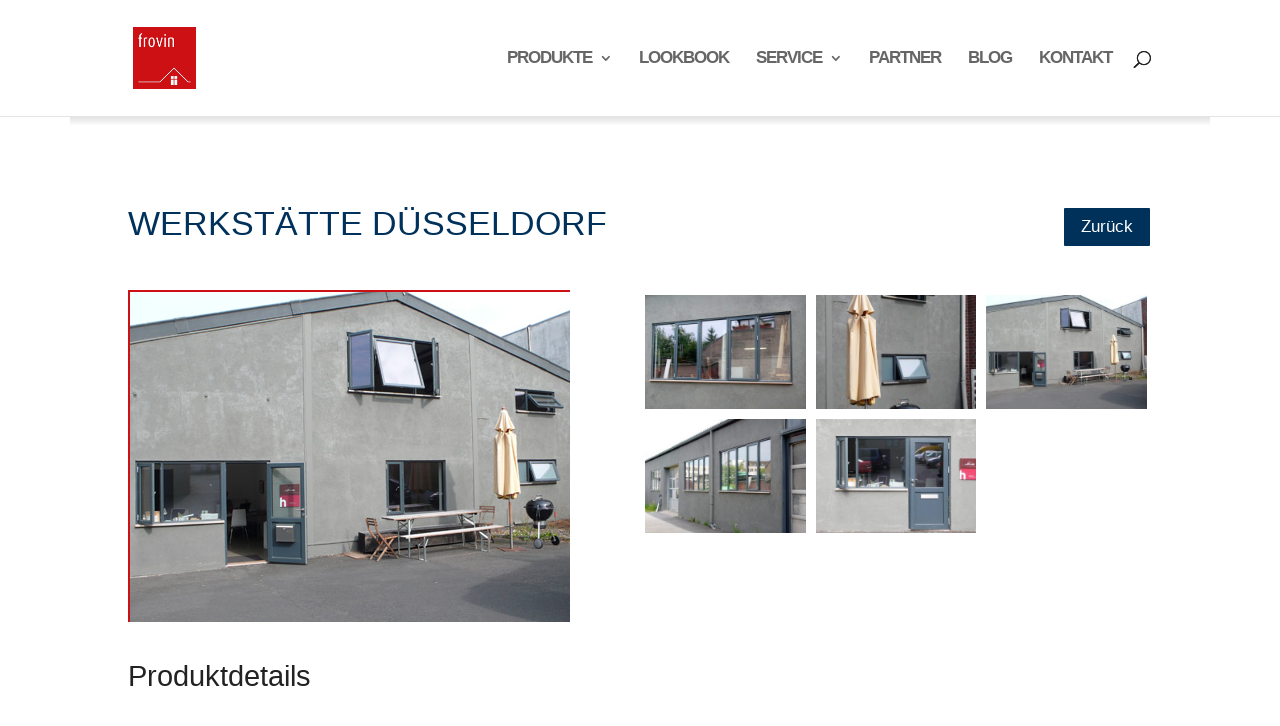

--- FILE ---
content_type: text/css
request_url: https://frovin.de/wp-content/plugins/booking/css/skins/light__24_8_red_3.css?ver=10.14.12
body_size: 947
content:
/* ------------------------------------------------------------------------------------------------------------------ */
/* Child calendar theme    of    "/css/skins/light__24_8.css"                          C O L O R    S K I N           */
/* ------------------------------------------------------------------------------------------------------------------ */
@import url("light__24_8.css");
/* Color Scheme: - Red 3 */
:root {
  --wpbc_cal-unavailable-day-color: #FFF;
  --wpbc_cal-unavailable-text-color: #d4d4d4c7;
  --wpbc_cal-available-day-color: #FFF;
  --wpbc_cal-available-text-color: #000;
  --wpbc_cal-approved-day-color: #ce826b;
  --wpbc_cal-approved-text-color: #8e5a4e;
  --wpbc_cal-pending-day-color: #ce996b;
  --wpbc_cal-pending-text-color: #957050;
  --wpbc_cal-selected-day-color: #006aff;
  --wpbc_cal-selected-text-color: #f0f0f0;
  --wpbc_cal-hover-day-color: #a5cbff;
  --wpbc_cal-hover-text-color: #fff;
  --wpbc_cal-timespartly-day-color: #d4d3c238;
  --wpbc_cal-timespartly-text-color: #000;
}

--- FILE ---
content_type: text/css
request_url: https://frovin.de/wp-content/et-cache/18117/et-core-unified-18117.min.css?ver=1766035012
body_size: 7754
content:
#logo{display:inline-block;float:none;max-height:54%;margin-bottom:0;vertical-align:middle}.custom-slider .et_pb_slide_description .et_pb_slide_title{padding-bottom:0px!important}.custom-slider .et_pb_text_overlay_wrapper{padding:5px}.pa-button-over-image .et_pb_image_wrap:before{content:"frovin Baumaakt";line-height:1.3em;z-index:9999;position:absolute;top:50%;left:50%;transform:translate(-50%,-50%);-ms-transform:translate(-50%,-50%);background-color:#00315a;color:#ffffff;padding:12px 24px;font-size:20px;font-weight:bold;border-radius:10px;transition:all .5s ease}.pa-button-over-image:hover .et_pb_image_wrap:before{background-color:#ffffff;color:#00315a;transition:all 0.5s;-moz-transition:all 0.5s;-webkit-transition:all 0.5s;letter-spacing:1px}.pa-button-over-image1 .et_pb_image_wrap:before{content:"frovin Fenster & Türen";line-height:1.3em;z-index:9999;position:absolute;top:50%;left:50%;transform:translate(-50%,-50%);-ms-transform:translate(-50%,-50%);background-color:#cd1014;color:#ffffff;padding:12px 24px;font-size:20px;font-weight:bold;border-radius:10px;transition:all .5s ease}.pa-button-over-image1:hover .et_pb_image_wrap:before{background-color:#ffffff;color:#cd1014;transition:all 0.5s;-moz-transition:all 0.5s;-webkit-transition:all 0.5s;letter-spacing:1px}.mobile_menu_bar:before{font-size:50px!important}@media screen and (max-width:980px){.container{width:100%!important}.et_header_style_left .logo_container{padding-left:25px}.et_header_style_centered #main-header .mobile_nav{background-color:transparent}.mobile_nav.closed .select_page{display:none}.et-fixed-header#main-header{background-color:transparent!important}}.et_mobile_menu{top:0!important;border-top:3px solid #cd1014!important;;background-color:#fff!important;padding:20% 0}.et_mobile_menu li a{text-align:center;font-size:.8em;border:0;padding:15px 0;letter-spacing:1px}.mobile_nav ul#mobile_menu .current_page_item>a{color:#cd1014}.mobile_nav ul#mobile_menu li ul li a{font-size:.8em!important;margin:auto;color:#363636!important;padding-top:0.2em}.et_mobile_menu li a:hover{color:#999;-webkit-transition:all .2s ease-in-out;transition:all .2s ease-in-out}.mobile_menu_bar:before{padding-right:25px;color:#cd1014!important}.mobile_nav.opened .mobile_menu_bar:before{content:"\4d";z-index:99999}#et_mobile_nav_menu .mobile_nav.opened .mobile_menu_bar::before{content:'\4d'}#top-menu .menu-item-has-children .menu-item-has-children>a:first-child::after,#et-secondary-nav .menu-item-has-children .menu-item-has-children>a:first-child::after{content:'5'}#main-header #mobile_menu.et_mobile_menu .menu-item-has-children{position:relative}#main-header #mobile_menu.et_mobile_menu .sub-menu-toggle{position:absolute;background-color:rgba(0,0,0,0.03);z-index:1;width:36px;height:36px;line-height:36px;border-radius:50%;top:6px;right:10px;cursor:pointer;text-align:center}#main-header #mobile_menu.et_mobile_menu .sub-menu-toggle.popped{background-color:rgba(0,0,0,0.1)}#main-header #mobile_menu.et_mobile_menu .sub-menu-toggle::before{font-family:"ETmodules"!important;font-weight:normal;font-style:normal;font-variant:normal;-webkit-font-smoothing:antialiased;-moz-osx-font-smoothing:grayscale;line-height:36px;font-size:24px;text-transform:none;speak:none;content:'\33'}#main-header #mobile_menu.et_mobile_menu .sub-menu-toggle.popped::before{content:'\32'}#main-header #mobile_menu.et_mobile_menu .sub-menu-toggle~ul.sub-menu{display:none!important;padding-left:0}#main-header #mobile_menu.et_mobile_menu .sub-menu-toggle.popped~ul.sub-menu{display:block!important;background-color:rgba(0,0,0,0.03)}#main-header #mobile_menu.et_mobile_menu li li{padding-left:0}#main-header #mobile_menu.et_mobile_menu li a,#main-header #mobile_menu.et_mobile_menu li li a,#main-header #mobile_menu.et_mobile_menu li li li a{padding-left:20px;padding-right:20px}#main-header #mobile_menu.et_mobile_menu .menu-item-has-children .sub-menu-toggle+a{padding-right:20px}#main-header #mobile_menu.et_mobile_menu .menu-item-has-children>a{background-color:transparent;font-weight:inherit}#main-header #mobile_menu.et_mobile_menu li.current-menu-item>a{font-weight:bolder}@media only screen and (max-width:980px){#et_top_search{display:none}}.page-id-20237 .vc_single_image-wrapper img,.page-id-20283 .vc_single_image-wrapper img,.page-id-20299 .vc_single_image-wrapper img,.page-id-20310 .vc_single_image-wrapper img,.page-id-20317 .vc_single_image-wrapper img,.page-id-20323 .vc_single_image-wrapper img,.page-id-20331 .vc_single_image-wrapper img,.page-id-20339 .vc_single_image-wrapper img,.page-id-20346 .vc_single_image-wrapper img{-webkit-box-shadow:0px 0px 5px 0px rgba(0,0,0,0.75);-moz-box-shadow:0px 0px 5px 0px rgba(0,0,0,0.75);box-shadow:0px 0px 3px 0px rgba(0,0,0,0.75)}#masse{margin-bottom:10px}#oeffnung{margin-bottom:17px}#schwelle p{margin-bottom:20px}#farbe p{margin-bottom:17px}.masse{width:30%;display:inline-block;margin-top:7px}#breite{margin-left:40px}#breite p{margin-bottom:10px}#hoehe p{margin-bottom:10px}#farbe-innen p,#farbe-aussen p{margin-bottom:10px}.griffe{padding-top:16px}.griffe p{margin-bottom:3px}#anzahl-count{margin-bottom:17px}#anzahl-bitte{margin-bottom:10px}#schwelle{padding-top:30px;padding-bottom:0px}.schwelle-bild{display:inline-block}#schwelle-zwei,#schwelle-drei{margin-left:6%}.Schwelle span.wpcf7-list-item.first{margin-left:0!important}.Schwelle span.wpcf7-list-item{margin-left:5%!important}.Schwelle span.wpcf7-list-item.last{margin-left:8%!important}#farbe{}.farbkachel-wrap{display:inline-block;padding-right:5px}.farbkachel{width:125px;height:125px;border:1px solid #bdbdbd;margin-bottom:5px!important}#weiss{background-color:#fafafa}#creme{background-color:#fbf9ea}#grau{background-color:#d7d7d6}#antrazit{background-color:#354550}#rot{background-color:#8d323c}#braun{background-color:#542f21}#gruen{background-color:#395242}#schwarz{background-color:#1d1b19}#farbe-innen{width:40%;display:inline-block;padding-right:5%}#farbe-aussen{width:40%;display:inline-block}#farbe-reminder{font-size:12px;margin-top:5px}#farbe-reminder-kachel{font-size:12px;margin-top:5px}#griffe-preis{font-size:12px;margin-top:5px}#farben-wrapper{}.griffe{padding-bottom:10px}.Griffe span.wpcf7-list-item.first{margin-left:0!important}.Griffe span.wpcf7-list-item{margin-left:7%!important}.Griffe span.wpcf7-list-item.last{margin-left:7%!important}.griffe-bild{display:inline-block}#anfrage{background-color:#e5e5e0;padding:25px;padding-top:50px;margin-top:4%}#anfrage-head h2{margin-bottom:5px}#anfrage-kontakt,#anfrage-formular{margin-top:25px}#anfrage-kontakt{width:34%;display:inline-block;padding-right:5%;vertical-align:top}#anfrage-formular{width:65%;display:inline-block}#contact-mail{color:#00315a;margin-top:30px}.wpcf7-select-parent{width:30%}.submit-success{display:none}@media (max-width:1000px){.masse{width:32%}.cm-breite{left:63%}}@media (max-width:800px){.fusion-logo{position:relative;top:0;border:none}.fusion-header{padding-top:0!important;padding-bottom:0!important}}@media (max-width:768px){.cm-hoehe{left:25%}}@media (max-width:960px){.schwelle-bild img{margin-top:10px}}@media (max-width:700px){span.wpcf7-list-item{display:block}}@media (max-width:600px){.cm-hoehe{left:24%}}@media (max-width:480px){.cm-hoehe{left:21%}}p{font-family:"Arial",Helvetica,sans-serif!important}.very-special-field{height:40px!important}.wpcf7 input[type="text"],.wpcf7 input[type="email"],.wpcf7 input[type="tel"]{height:40px}.wpcf7-submit{background:#cd1014!important;color:#ffffff;font-size:20px;border:2px solid white;border-radius:3px;padding:0.5em 1em!important;text-align:center}.wpcf7-submit:hover{background:#00315a!important;color:#ffffff;font-size:20px;border:2px solid white;border-radius:3px;text-align:center}.vordergrund{z-index:1}.hintergrund{z-index:0}.center{display:flex;justify-content:center;align-items:center}